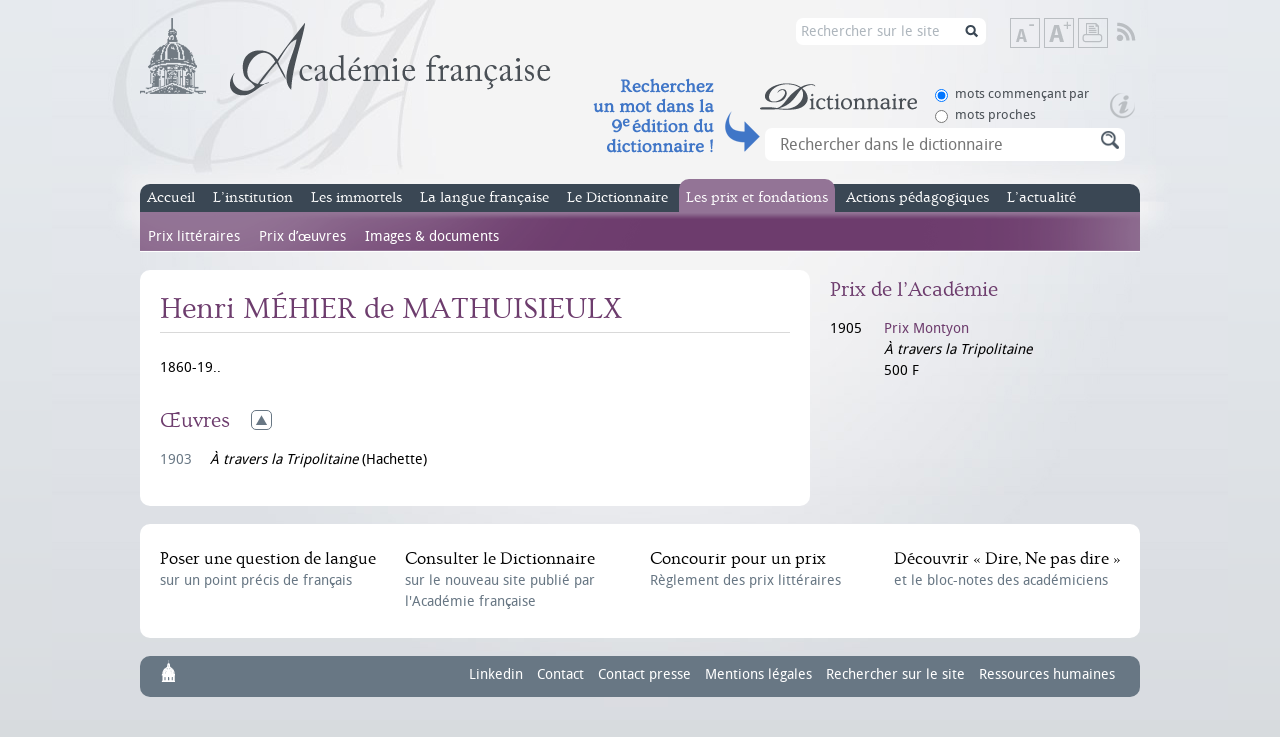

--- FILE ---
content_type: text/html; charset=utf-8
request_url: https://www.academie-francaise.fr/node/16094
body_size: 6924
content:
<!DOCTYPE html PUBLIC "-//W3C//DTD XHTML+RDFa 1.0//EN"
  "http://www.w3.org/MarkUp/DTD/xhtml-rdfa-1.dtd">
<html xmlns="http://www.w3.org/1999/xhtml" xml:lang="fr"
    version="XHTML+RDFa 1.0" dir="ltr"
  xmlns:content="http://purl.org/rss/1.0/modules/content/"
  xmlns:dc="http://purl.org/dc/terms/"
  xmlns:foaf="http://xmlns.com/foaf/0.1/"
  xmlns:og="http://ogp.me/ns#"
  xmlns:rdfs="http://www.w3.org/2000/01/rdf-schema#"
  xmlns:sioc="http://rdfs.org/sioc/ns#"
  xmlns:sioct="http://rdfs.org/sioc/types#"
  xmlns:skos="http://www.w3.org/2004/02/skos/core#"
  xmlns:xsd="http://www.w3.org/2001/XMLSchema#">

<head profile="http://www.w3.org/1999/xhtml/vocab">
    <meta http-equiv="Content-Type" content="text/html; charset=utf-8" />
<link rel="shortcut icon" href="https://www.academie-francaise.fr/sites/academie-francaise.fr/themes/af/favicon.ico" type="image/vnd.microsoft.icon" />
<meta name="keywords" content="académie, française, français, francophonie,académicien, académiciens, institution, institut, France, secrétaireperpétuel, discours, immortels, prix, littéraires, concours, dictionnaire, mécénat, richelieu,mazarin, cardinal, Philippe Beaussant, Jean Bern" />
<meta name="generator" content="Drupal 7 (http://drupal.org)" />
<title>Henri MÉHIER de MATHUISIEULX | Académie française</title><style type="text/css" media="all">
@import url("https://www.academie-francaise.fr/modules/system/system.base.css?sw7dy1");
@import url("https://www.academie-francaise.fr/modules/system/system.menus.css?sw7dy1");
@import url("https://www.academie-francaise.fr/modules/system/system.messages.css?sw7dy1");
@import url("https://www.academie-francaise.fr/modules/system/system.theme.css?sw7dy1");
</style>
<style type="text/css" media="all">
@import url("https://www.academie-francaise.fr/sites/all/libraries/mediaelement/build/mediaelementplayer.min.css?sw7dy1");
</style>
<style type="text/css" media="all">
@import url("https://www.academie-francaise.fr/sites/academie-francaise.fr/modules/academie/academie.css?sw7dy1");
@import url("https://www.academie-francaise.fr/sites/academie-francaise.fr/modules/academie_columns/academie_columns.css?sw7dy1");
@import url("https://www.academie-francaise.fr/sites/academie-francaise.fr/modules/academie_help/academie_help.css?sw7dy1");
@import url("https://www.academie-francaise.fr/sites/academie-francaise.fr/modules/academie_sidebar/academie_sidebar.css?sw7dy1");
@import url("https://www.academie-francaise.fr/sites/all/modules/date/date_api/date.css?sw7dy1");
@import url("https://www.academie-francaise.fr/modules/field/theme/field.css?sw7dy1");
@import url("https://www.academie-francaise.fr/modules/node/node.css?sw7dy1");
@import url("https://www.academie-francaise.fr/sites/all/modules/sdv/sdv/sdv.css?sw7dy1");
@import url("https://www.academie-francaise.fr/modules/search/search.css?sw7dy1");
@import url("https://www.academie-francaise.fr/modules/user/user.css?sw7dy1");
@import url("https://www.academie-francaise.fr/sites/all/modules/views/css/views.css?sw7dy1");
@import url("https://www.academie-francaise.fr/sites/all/modules/media/modules/media_wysiwyg/css/media_wysiwyg.base.css?sw7dy1");
</style>
<style type="text/css" media="all">
@import url("https://www.academie-francaise.fr/sites/all/modules/ctools/css/ctools.css?sw7dy1");
</style>
<style type="text/css" media="all">
@import url("https://www.academie-francaise.fr/sites/academie-francaise.fr/themes/af/css/reset.css?sw7dy1");
@import url("https://www.academie-francaise.fr/sites/academie-francaise.fr/themes/af/css/styles.css?sw7dy1");
@import url("https://www.academie-francaise.fr/sites/academie-francaise.fr/themes/af/css/colors.css?sw7dy1");
</style>
<style type="text/css" media="print">
@import url("https://www.academie-francaise.fr/sites/academie-francaise.fr/themes/af/css/print.css?sw7dy1");
</style>
<script type="text/javascript" src="https://www.academie-francaise.fr/sites/academie-francaise.fr/files/js/js_YD9ro0PAqY25gGWrTki6TjRUG8TdokmmxjfqpNNfzVU.js"></script>
<script type="text/javascript" src="https://www.academie-francaise.fr/sites/all/libraries/mediaelement/build/mediaelement-and-player.min.js?v=2.1.6"></script>
<script type="text/javascript" src="https://www.academie-francaise.fr/sites/academie-francaise.fr/files/js/js_ICaiHSRm4xzH69gcV-fGfYaf60nGJ4ZYMmrqJOJI6Qo.js"></script>
<script type="text/javascript" src="https://www.academie-francaise.fr/sites/academie-francaise.fr/files/js/js_DcorQSlztWiLT--0W-nK6mv0C830-J3XoonfMMNcarY.js"></script>
<script type="text/javascript" src="https://www.academie-francaise.fr/sites/academie-francaise.fr/files/js/js_eQpzZ8t_mhCzcKK-NZObFfamDzvwYKHp3YGxB0oB2x8.js"></script>
<script type="text/javascript" src="https://www.googletagmanager.com/gtag/js?id=G-FMT9DCG8XZ"></script>
<script type="text/javascript">
<!--//--><![CDATA[//><!--
window.dataLayer = window.dataLayer || [];function gtag(){dataLayer.push(arguments)};gtag("js", new Date());gtag("set", "developer_id.dMDhkMT", true);gtag("config", "G-FMT9DCG8XZ", {"groups":"default"});
//--><!]]>
</script>
<script type="text/javascript" src="https://www.academie-francaise.fr/sites/academie-francaise.fr/files/js/js_gkN36AsOcsI0Nq_eihpV_aN0WAgHP6ieGqF-q46GnFM.js"></script>
<script type="text/javascript" src="https://www.academie-francaise.fr/sites/academie-francaise.fr/files/js/js_kMO0BcIyVJNVQcUgdHtx5vWIUfB2hUZ-4ZA0Vw1h8FM.js"></script>
<script type="text/javascript">
<!--//--><![CDATA[//><!--
jQuery.extend(Drupal.settings, {"basePath":"\/","pathPrefix":"","setHasJsCookie":0,"ajaxPageState":{"theme":"af","theme_token":"noFySjlhAI6xqQESGfCod2WcJgTI7xOTorWcg3FMEu8","js":{"misc\/jquery.js":1,"misc\/jquery-extend-3.4.0.js":1,"misc\/jquery-html-prefilter-3.5.0-backport.js":1,"misc\/jquery.once.js":1,"misc\/drupal.js":1,"sites\/all\/libraries\/mediaelement\/build\/mediaelement-and-player.min.js":1,"misc\/jquery.cookie.js":1,"misc\/jquery.form.js":1,"misc\/ajax.js":1,"sites\/all\/modules\/sdv\/sdv\/js\/sdv.js":1,"public:\/\/languages\/fr_zW4j_aFC-Uti-s2wYlkL6qYSOoTLtW1FVV1RRDUiD50.js":1,"sites\/all\/modules\/mediaelement\/mediaelement.js":1,"sites\/all\/modules\/google_analytics\/googleanalytics.js":1,"https:\/\/www.googletagmanager.com\/gtag\/js?id=G-FMT9DCG8XZ":1,"0":1,"misc\/progress.js":1,"misc\/autocomplete.js":1,"sites\/academie-francaise.fr\/themes\/af\/js\/scripts.js":1},"css":{"modules\/system\/system.base.css":1,"modules\/system\/system.menus.css":1,"modules\/system\/system.messages.css":1,"modules\/system\/system.theme.css":1,"sites\/all\/libraries\/mediaelement\/build\/mediaelementplayer.min.css":1,"sites\/academie-francaise.fr\/modules\/academie\/academie.css":1,"sites\/academie-francaise.fr\/modules\/academie_columns\/academie_columns.css":1,"sites\/academie-francaise.fr\/modules\/academie_help\/academie_help.css":1,"sites\/academie-francaise.fr\/modules\/academie_sidebar\/academie_sidebar.css":1,"sites\/all\/modules\/date\/date_api\/date.css":1,"sites\/all\/modules\/date\/date_popup\/themes\/datepicker.1.7.css":1,"modules\/field\/theme\/field.css":1,"modules\/node\/node.css":1,"sites\/all\/modules\/sdv\/sdv\/sdv.css":1,"modules\/search\/search.css":1,"modules\/user\/user.css":1,"sites\/all\/modules\/views\/css\/views.css":1,"sites\/all\/modules\/media\/modules\/media_wysiwyg\/css\/media_wysiwyg.base.css":1,"sites\/all\/modules\/ctools\/css\/ctools.css":1,"sites\/academie-francaise.fr\/themes\/af\/css\/reset.css":1,"sites\/academie-francaise.fr\/themes\/af\/css\/styles.css":1,"sites\/academie-francaise.fr\/themes\/af\/css\/colors.css":1,"sites\/academie-francaise.fr\/themes\/af\/css\/print.css":1}},"mediaelementAll":true,"googleanalytics":{"account":["G-FMT9DCG8XZ"],"trackOutbound":1,"trackMailto":1,"trackDownload":1,"trackDownloadExtensions":"7z|aac|arc|arj|asf|asx|avi|bin|csv|doc(x|m)?|dot(x|m)?|exe|flv|gif|gz|gzip|hqx|jar|jpe?g|js|mp(2|3|4|e?g)|mov(ie)?|msi|msp|pdf|phps|png|ppt(x|m)?|pot(x|m)?|pps(x|m)?|ppam|sld(x|m)?|thmx|qtm?|ra(m|r)?|sea|sit|tar|tgz|torrent|txt|wav|wma|wmv|wpd|xls(x|m|b)?|xlt(x|m)|xlam|xml|z|zip"},"urlIsAjaxTrusted":{"\/search\/node":true,"\/system\/ajax":true,"\/node\/16094":true},"ajax":{"edit-sc-dico-opt-rech-1":{"callback":"ajax_example_autocheckboxes_callback","wrapper":"wrapper_sc_dico_term","method":"replaceWith","effect":"fade","event":"change","url":"\/system\/ajax","submit":{"_triggering_element_name":"sc_dico_opt_rech"}},"edit-sc-dico-opt-rech-0":{"callback":"ajax_example_autocheckboxes_callback","wrapper":"wrapper_sc_dico_term","method":"replaceWith","effect":"fade","event":"change","url":"\/system\/ajax","submit":{"_triggering_element_name":"sc_dico_opt_rech"}}}});
//--><!]]>
</script>
</head>


<body class="html not-front not-logged-in no-sidebars page-node page-node- page-node-16094 node-type-laureate page-prix " >
    <div id="wrap">
    <div id="header">
                <a id="logo" href="/" title="Accueil" rel="home">
            <img src="https://www.academie-francaise.fr/sites/academie-francaise.fr/themes/af/logo.png" alt="Académie française" />
        </a>
                
        <div class="header_right">
       
        <div id="tools">
            <!--<a class="item link-search" href="/search/node/" title="Rechercher sur le site">Rechercher sur le site</a><span class="element-invisible"> | </span>-->
            <a class="item text-reset" href="#" title="Rétablir la taille de texte">Rétablir la taille de texte</a><span class="element-invisible"> | </span>
            <a class="item text-down" href="#" title="Diminuer la taille de texte">Diminuer la taille de texte</a><span class="element-invisible"> | </span>
            <a class="item text-up" href="#" title="Augmenter la taille de texte">Augmenter la taille de texte</a><span class="element-invisible"> | </span>
            <a class="item print" href="javascript:window.print();" title="Imprimer">Imprimer</a><span class="element-invisible"> | </span>
                        <a class="item rss" href="/rss.xml" title="Flux RSS" target="_blank">Flux RSS</a>
        </div>
         <div id="search2"><form class="search-form" action="/search/node" method="post" id="search-form" accept-charset="UTF-8"><div><div class="container-inline form-wrapper" id="edit-basic"><div class="form-item form-type-textfield form-item-keys">
  <label for="edit-keys">Saisissez vos mots-clés </label>
 <input type="text" id="edit-keys" name="keys" value="Rechercher sur le site" size="40" maxlength="255" class="form-text" />
</div>
<input type="submit" id="edit-submit--2" name="op" value="Rechercher sur le site" class="form-submit" /></div><input type="hidden" name="form_build_id" value="form-7Ejkx6tf90o1CIwpyGNPKS1ZGJ-OS2fjTS4K2vU_lCg" />
<input type="hidden" name="form_id" value="search_form" />
</div></form></div>
        <span class="clearfix"></span>
        <div class="header_accroche_dico_api"></div>
        <div id="search">
              <div class="region region-header">
    <div id="block-academie-dico-form-recherche-dico" class="block block-academie-dico">
                
    <div class="content">
        <form action="/node/16094" method="post" id="form-recherche-dico" accept-charset="UTF-8"><div><div class="dico_bloc_options"><div id="edit-sc-dico-opt-rech" class="form-radios"><div class="form-item form-type-radio form-item-sc-dico-opt-rech">
 <input type="radio" id="edit-sc-dico-opt-rech-1" name="sc_dico_opt_rech" value="1" checked="checked" class="form-radio" />  <label class="option" for="edit-sc-dico-opt-rech-1">mots commençant par </label>

</div>
<div class="form-item form-type-radio form-item-sc-dico-opt-rech">
 <input type="radio" id="edit-sc-dico-opt-rech-0" name="sc_dico_opt_rech" value="0" class="form-radio" />  <label class="option" for="edit-sc-dico-opt-rech-0">mots proches </label>

</div>
</div></div><a href="https://www.dictionnaire-academie.fr/lancement" class="picto_aide_dico"></a><div id="wrapper_sc_dico_term"><div class="form-item form-type-textfield form-item-sc-dico-term">
  <label for="edit-sc-dico-term">Recherche </label>
 <input placeholder="Rechercher dans le dictionnaire" class="bloc_rech_dico auto_submit form-text form-autocomplete" type="text" id="edit-sc-dico-term" name="sc_dico_term" value="" size="30" maxlength="128" /><input type="hidden" id="edit-sc-dico-term-autocomplete" value="https://www.academie-francaise.fr/index.php?q=dico/autocomplete_1" disabled="disabled" class="autocomplete" />
</div>
</div><div><input class="bt form-submit form-submit" type="submit" id="edit-submit" name="op" value="Rechercher" /></div><input type="hidden" name="form_build_id" value="form-GqYuKs1qbwaWmS8aRoAEp2NoIt4r2zb6dahK-Q1e0uE" />
<input type="hidden" name="form_id" value="form_recherche_dico" />
</div></form>        <span class="clearfix"></span>
    </div>
</div>  </div>
             <span class="clearfix"></span>
        </div>
        </div>        
        
        <span class="clearfix"></span>
        <strong class="element-invisible">Menu principal</strong>
        <div id="main-menu">
            <ul class="menu"><li class="first leaf empty"><a href="/" title="Accueil du site officiel de l&#039;Académie française">Accueil</a><div class="menu"></div></li>
<li class="expanded menu-institution"><a href="/linstitution/lorganisation" title="L&#039;institution">L’institution</a><ul class="menu"><li class="first expanded"><a href="/linstitution/lhistoire" title="L&#039;histoire de l&#039;Académie française">L’histoire</a><ul class="menu"><li class="first leaf"><a href="/linstitution/apercu-historique" title="Aperçu historique">Aperçu historique</a><div class="menu"></div></li>
<li class="leaf"><a href="/linstitution-lhistoire/les-grandes-dates" title="les grandes dates de l&#039;Académie française">Les grandes dates</a><div class="menu"></div></li>
<li class="last leaf"><a href="/linstitution/le-palais-de-linstitut" title="Le palais de l&#039;Institut, le bâtiment">Le palais de l&#039;Institut</a><div class="menu"></div></li>
</ul></li>
<li class="leaf"><a href="/linstitution/les-missions" title="Les missions de l&#039;Académie française">Les missions</a><div class="menu"></div></li>
<li class="leaf"><a href="/linstitution/lorganisation" title="L&#039;organisation de l&#039;Académie française">L’organisation</a><div class="menu"></div></li>
<li class="leaf"><a href="/linstitution/statuts-et-reglements" title="Les statuts de l&#039;Académie française">Les statuts</a><div class="menu"></div></li>
<li class="last leaf"><a href="http://www.academie-francaise.fr/linstitution/les-decisions-internes" title="">Les décisions internes</a><div class="menu"></div></li>
</ul></li>
<li class="expanded menu-immortels"><a href="/les-immortels/les-quarante-aujourdhui" title="Les immortels, nom donné aux académiciens">Les immortels</a><ul class="menu"><li class="first leaf"><a href="/les-immortels/les-quarante-aujourdhui" title="Les quarante aujourd&#039;hui">Les membres</a><div class="menu"></div></li>
<li class="leaf"><a href="/les-immortels/de-la-candidature-la-reception" title="De la candidature à la réception">Devenir immortel</a><div class="menu"></div></li>
<li class="leaf"><a href="/les-immortels/lhabit-vert-et-lepee" title="L&#039;habit vert et l&#039;épée">L’habit vert et l’épée</a><div class="menu"></div></li>
<li class="leaf"><a href="/les-immortels/discours-et-travaux-academiques" title="Discours et travaux académiques des académiciens">Les discours</a><div class="menu"></div></li>
<li class="leaf"><a href="/les-immortels/les-publications" title="Publications des académiciens">Les publications</a><div class="menu"></div></li>
<li class="last leaf"><a href="/videos-des-receptions-sous-la-coupole" title="">Les vidéos</a><div class="menu"></div></li>
</ul></li>
<li class="expanded menu-langue"><a href="/questions-de-langue" title="La langue française">La langue française</a><ul class="menu"><li class="first leaf"><a href="/la-langue-francaise/le-francais-aujourdhui" title="Le français aujourd&#039;hui">Le français aujourd’hui</a><div class="menu"></div></li>
<li class="leaf"><a href="/questions-de-langue" title="Questions de langue fréquemment posées">Questions de langue</a><div class="menu"></div></li>
<li class="leaf"><a href="/la-langue-francaise/terminologie" title="Terminologie et néologie">Terminologie</a><div class="menu"></div></li>
<li class="expanded"><a href="/dire-ne-pas-dire" title="Rubrique Dire, ne pas dire">Dire, Ne pas dire</a><ul class="menu"><li class="first leaf"><a href="/dire-ne-pas-dire" title="Accueil de la rubrique Dire, Ne pas dire">Accueil</a><div class="menu"></div></li>
<li class="leaf"><a href="/dire-ne-pas-dire/emplois-fautifs" title="Emplois fautifs de la rubrique Dire, ne pas dire">Emplois fautifs</a><div class="menu"></div></li>
<li class="leaf"><a href="/dire-ne-pas-dire/extensions-de-sens-abusives" title="Extensions de sens abusives, rubrique Dire, ne pas dire">Extensions de sens abusives</a><div class="menu"></div></li>
<li class="leaf"><a href="/dire-ne-pas-dire/anglicismes-neologismes-mots-voyageurs" title="Néologismes et anglicismes de la rubrique Dire, ne pas dire">Néologismes &amp; anglicismes</a><div class="menu"></div></li>
<li class="leaf"><a href="/dire-ne-pas-dire/expressions-bonheurs-surprises" title="Bonheurs et surprises de la rubrique Dire, ne pas dire">Bonheurs &amp; surprises</a><div class="menu"></div></li>
<li class="leaf"><a href="/dire-ne-pas-dire/bloc-notes" title="Bloc-notes des académiciens, rubrique Dire, ne pas dire">Bloc-notes</a><div class="menu"></div></li>
<li class="leaf"><a href="/dire-ne-pas-dire/courrier-des-internautes" title="Courrier des internautes de Dire, ne pas dire">Courrier des internautes</a><div class="menu"></div></li>
<li class="last leaf"><a href="/la-langue-francaise-dire-ne-pas-dire/dire-ne-pas-dire">Dire, Ne pas dire</a><div class="menu"></div></li>
</ul></li>
<li class="leaf"><a href="http://www.academie-francaise.fr/la-langue-francaise-dire-ne-pas-dire/dire-ne-pas-dire" title="Contacter le service du Dictionnaire">Contact Dire, Ne pas dire</a><div class="menu"></div></li>
<li class="last leaf"><a href="/la-langue-francaise/actualite" title="Semaine de la langue française, actualité de dire ne pas dire">Actualité</a><div class="menu"></div></li>
</ul></li>
<li class="expanded menu-dictionnaire"><a href="/le-dictionnaire/la-9e-edition" title="Le dictionnaire de l&#039;Académie française">Le Dictionnaire</a><ul class="menu"><li class="first expanded"><a href="/le-dictionnaire/la-9e-edition" title="La 9e édition du Dictionnaire de l&#039;Académie française">La 9e édition</a><ul class="menu"><li class="first leaf"><a href="/le-dictionnaire-la-9e-edition/exemples-de-mots-nouveaux" title="Mots nouveaux du Dictionnaire de l&#039;Académie française">Mots nouveaux</a><div class="menu"></div></li>
<li class="leaf"><a href="/le-dictionnaire-la-9e-edition/exemples-de-mots-supprimes" title="Mots supprimés du Dictionnaire de l&#039;Académie française">Mots supprimés</a><div class="menu"></div></li>
<li class="leaf"><a href="/le-dictionnaire-la-9e-edition/exemples-de-mots-dorigine-etrangere" title="Mots étrangers du Dictionnaire de l&#039;Académie française">Mots étrangers</a><div class="menu"></div></li>
<li class="leaf"><a href="/le-dictionnaire-la-9e-edition/exemples-de-remarques-normatives" title="Remarques normatives de l&#039;Académie française">Remarques normatives</a><div class="menu"></div></li>
<li class="last leaf"><a href="/le-dictionnaire-la-9e-edition/addenda" title="Addenda au Dictionnaire de l&#039;Académie française">Addenda</a><div class="menu"></div></li>
</ul></li>
<li class="expanded"><a href="/le-dictionnaire/les-neuf-prefaces" title="les neuf préfaces du Dictionnaire de l&#039;Académie française">Les neuf préfaces</a><ul class="menu"><li class="first leaf"><a href="/le-dictionnaire-les-neuf-prefaces/preface-de-la-premiere-edition-1694" title="1re préface du Dictionnaire de l&#039;Académie française">1re préface</a><div class="menu"></div></li>
<li class="leaf"><a href="/le-dictionnaire-les-neuf-prefaces/preface-de-la-deuxieme-edition-1718" title="2e préface du Dictionnaire de l&#039;Académie française">2e préface</a><div class="menu"></div></li>
<li class="leaf"><a href="/le-dictionnaire-les-neufs-prefaces/preface-de-la-troisieme-edition-1740" title="3e préface du Dictionnaire de l&#039;Académie française">3e préface</a><div class="menu"></div></li>
<li class="leaf"><a href="/le-dictionnaire-les-neufs-prefaces/preface-de-la-quatrieme-edition-1762" title="4e préface du Dictionnaire de l&#039;Académie française">4e préface</a><div class="menu"></div></li>
<li class="leaf"><a href="/le-dictionnaire-les-neufs-prefaces/preface-de-la-cinquieme-edition-1798" title="5e préface du Dictionnaire de l&#039;Académie française">5e préface</a><div class="menu"></div></li>
<li class="leaf"><a href="/le-dictionnaire-les-neuf-prefaces/sixieme-preface" title="6e préface du Dictionnaire de l&#039;Académie française">6e préface</a><div class="menu"></div></li>
<li class="leaf"><a href="/le-dictionnaire-les-neufs-prefaces/preface-de-la-septieme-edition-1877" title="7e préface du Dictionnaire de l&#039;Académie française">7e préface</a><div class="menu"></div></li>
<li class="leaf"><a href="/le-dictionnaire-les-neufs-prefaces/preface-de-la-huitieme-edition-1932-1935" title="8e préface du Dictionnaire de l&#039;Académie française">8e préface</a><div class="menu"></div></li>
<li class="last leaf"><a href="/le-dictionnaire-les-neuf-prefaces/preface-la-neuvieme-edition" title="9e préface du Dictionnaire de l&#039;Académie française">9e préface</a><div class="menu"></div></li>
</ul></li>
<li class="leaf"><a href="/le-dictionnaire/portail-numerique-du-dictionnaire-de-lacademie-francaise" title="Portail numérique du Dictionnaire de l’Académie française">Dictionnaire en ligne</a><div class="menu"></div></li>
<li class="leaf"><a href="/le-dictionnaire/commission-du-dictionnaire" title="Composition de la Commission du Dictionnaire">Commission du Dictionnaire</a><div class="menu"></div></li>
<li class="last leaf"><a href="/le-dictionnaire/service-du-dictionnaire" title="Contacter le service du Dictionnaire">Contact Dictionnaire</a><div class="menu"></div></li>
</ul></li>
<li class="expanded active-trail menu-prix"><a href="/reglement-des-concours" title="Les prix et fondations de l&#039;Académie française">Les prix et fondations</a><ul class="menu"><li class="first expanded"><a href="/reglement-des-concours" title="Prix littéraires de l&#039;Académie française">Prix littéraires</a><ul class="menu"><li class="first leaf"><a href="/les-prix-prix-litteraires/historique" title="Présentation des prix de l&#039;Académie française">Présentation</a><div class="menu"></div></li>
<li class="leaf"><a href="/reglement-des-concours" title="Règlement des concours de l&#039;Académie française">Règlement des concours</a><div class="menu"></div></li>
<li class="leaf"><a href="/les-prix-et-fondations-prix-litteraires/grands-prix" title="Grands Prix de l&#039;Académie française">Grands Prix</a><div class="menu"></div></li>
<li class="leaf"><a href="/les-prix-prix-litteraires/prix-de-fondations" title="Prix de fondations de l&#039;Académie française">Prix de fondations</a><div class="menu"></div></li>
<li class="leaf"><a href="/les-prix-et-fondations-prix-litteraires-prix-anciens/prix-anciens" title="Prix anciens n&#039;étant plus attribués">Prix anciens</a><div class="menu"></div></li>
<li class="leaf"><a href="/les-prix-et-fondations-prix-litteraires/prix-de-linstitut" title="Prix de l&#039;Institut sur proposition de l&#039;Académie française">Prix de l&#039;Institut</a><div class="menu"></div></li>
<li class="leaf"><a href="/les-prix-et-fondations-prix-litteraires/les-laureats" title="Les lauréats. Recherche dans les prix">Les lauréats</a><div class="menu"></div></li>
<li class="last leaf"><a href="/les-prix-et-fondations-prix-litteraires/service-des-prix-litteraires" title="Contacter le service des prix littéraires">Contact Prix littéraires</a><div class="menu"></div></li>
</ul></li>
<li class="expanded"><a href="/les-prix-et-mecenats/prix-des-familles-nombreuses" title="Prix d’œuvres de l&#039;Académie française">Prix d’œuvres</a><ul class="menu"><li class="first leaf"><a href="/les-prix-et-mecenats/prix-des-familles-nombreuses" title="Prix des familles nombreuses">Prix des familles nombreuses</a><div class="menu"></div></li>
<li class="leaf"><a href="/les-prix-et-mecenats/bourses" title="Bourses attribuées par l&#039;Académie française">Bourses</a><div class="menu"></div></li>
<li class="leaf"><a href="/les-prix-et-fondations-prix-doeuvres/fondations-destinees-aux-actes-de-vertu" title="Fondations destinées aux actes de vertu">Fondations destinées aux actes de vertu</a><div class="menu"></div></li>
<li class="last leaf"><a href="/service-des-oeuvres-sociales" title="Contacter le service des œuvres sociales">Contact</a><div class="menu"></div></li>
</ul></li>
<li class="last leaf"><a href="/les-prix-et-fondations/les-prix-litteraires-images-documents">Images &amp; documents</a><div class="menu"></div></li>
</ul></li>
<li class="expanded menu-action-pedagogique"><a href="/actions-pedagogiques/visites-pedagogiques-de-lacademie" title="">Actions pédagogiques</a><ul class="menu"><li class="first leaf"><a href="/actions-pedagogiques/ressources-pedagogiques-0">Ressources pédagogiques</a><div class="menu"></div></li>
<li class="leaf"><a href="/actions-pedagogiques/visites-pedagogiques-de-lacademie" title="Visites de l&#039;Académie">Visites pédagogiques</a><div class="menu"></div></li>
<li class="leaf"><a href="/actions-pedagogiques/partenariats-et-collaborations" title="Partenariats et collaborations">Partenariats et collaborations</a><div class="menu"></div></li>
<li class="last leaf"><a href="/phototheque" title="">L&#039;Académie en images</a><div class="menu"></div></li>
</ul></li>
<li class="last leaf empty"><a href="/actualites" title="L&#039;actualité de l&#039;Académie française">L’actualité</a><div class="menu"></div></li>
</ul>            <span class="clearfix"></span>
        </div>
    </div>
    <div id="body">
        <div id="content">
                                      <div class="region region-content">
    <div id="block-system-main" class="block block-system">
            <h1>
        Henri MÉHIER de MATHUISIEULX                <span class="clearfix"></span>
    </h1>
            
    <div class="content">
        <div id="node-16094" class="node node-laureate content-prix clearfix" about="/node/16094" typeof="sioc:Item foaf:Document">
    <div class="content">
        <div class="intro">
            <div class="academie-columns academie-columns-2">
                <div class="field field-name-field-remarks field-type-text-long field-label-hidden"><div class="field-items"><div class="field-item even">1860-19..</div></div></div>            </div>
            <div class="academie-columns academie-columns-2">
                            </div>
            <span class="clearfix"></span>
        </div>
                        <div class="section expanded clearfix">
            <h2 class="title">Œuvres</h2>
            <div class="container works">
                                <p class="work">
                                        <span class="date">1903</span>
                                        <span class="infos with-year">
                    <em>À travers la Tripolitaine</em>
                                                            (Hachette)
                                        </span>
                    <span class="clearfix"></span>
                </p>
                            </div>
        </div>
            </div>
</div>        <span class="clearfix"></span>
    </div>
</div>  </div>
        </div>
        <div id="sidebar">
              <div class="region region-sidebar">
    <div id="block-academie-prizes-academie-prizes-laureates" class="block block-academie-prizes">
            <h2>
        Prix de l’Académie                <span class="clearfix"></span>
    </h2>
            
    <div class="content">
        <div class="academie-laureates">
                        <div class="academie-columns academie-columns-2">
                        <div class="academie-laureate">
                <span class="date">1905</span>
                <span class="infos">
                                        <a class="title" href="/prix-montyon">Prix Montyon</a><br />                    <em>À travers la Tripolitaine</em><br />                    500 F                </span>
                <span class="clearfix"></span>
            </div>
                    </div>
        <div class="academie-columns academie-columns-2">
                    </div>
        <span class="clearfix"></span>
    </div>        <span class="clearfix"></span>
    </div>
</div>  </div>
        </div>
        <span class="clearfix"></span>
    </div>
    <div id="footer" >
                <div id="footer-links" class="block">
            <strong class="element-invisible">Menu secondaire</strong>
            <ul class="menu">
                <li><a href="/questions-de-langue"><strong>Poser une question de langue </strong>sur un point précis de français</a></li>
                <li><a href="https://www.dictionnaire-academie.fr" target="_blank" rel="nofollow"><strong>Consulter le Dictionnaire </strong>sur le nouveau site publié par l'Académie française<span class="small"></span></a></li>                <li><a href="/reglement-des-concours"><strong>Concourir pour un prix </strong>Règlement des prix littéraires</a></li>
                <li><a href="/dire-ne-pas-dire"><strong>Découvrir « Dire, Ne pas dire » </strong>et le bloc-notes des académiciens</a></li>
            </ul>
            <span class="clearfix"></span>
        </div>
        <div id="footer-menu" class="block">
            <img id="logo-mini" src="/sites/academie-francaise.fr/themes/af/images/logo-micro.png" alt="" />
            <ul class="menu"><li class="first leaf"><a href="https://www.linkedin.com/company/acad%C3%A9mie-fran%C3%A7aise/?viewAsMember=true" title="">Linkedin</a></li>
<li class="leaf"><a href="/contact" title="Formulaire de contact">Contact</a></li>
<li class="leaf"><a href="/contact-presse" title="">Contact presse</a></li>
<li class="leaf"><a href="/mentions-legales" title="">Mentions légales</a></li>
<li class="leaf"><a href="/search" title="">Rechercher sur le site</a></li>
<li class="last leaf"><a href="/ressources-humaines" title="">Ressources humaines</a></li>
</ul>            <span class="clearfix"></span>
        </div>
        <span class="clearfix"></span>
    </div>
</div>    <script type="text/javascript">
        // Changement des apostrophes
        (function ($) {
            var content = $('#block-system-main').html();
            if (content && content.indexOf("'") >= 0) {
                content = content.replace("'", '&#146;');
                $('#block-system-main').html(content);
            }
            
            content = $('#sidebar').html();
            if (content && content.indexOf("'") >= 0) {
                content = content.replace("'", '&#146;');
                $('#sidebar').html(content);
            }
        })(jQuery);
    </script>
    </body>
</html>
